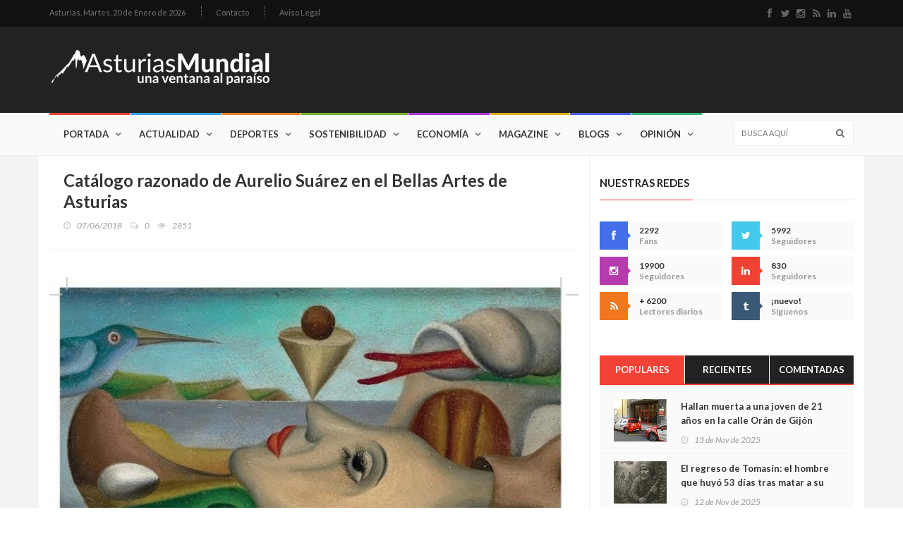

--- FILE ---
content_type: text/html; charset=UTF-8
request_url: https://www.asturiasmundial.com/noticia/100682/catalogo-razonado-aurelio-suarez-bellas-artes-asturias/
body_size: 13628
content:





<!doctype html>
<html lang="es" class="no-js">
<head>
	<title>Catálogo razonado de Aurelio Suárez en el Bellas Artes de Asturias. Asturias Mundial</title>
	<meta name="description" content="Catálogo razonado de Aurelio Suárez en el Bellas Artes de Asturias, noticia publicada el 07/06/2018 en Asturias Mundial." />
	<meta charset="utf-8">

	<meta http-equiv="X-UA-Compatible" content="IE=edge">
	<meta name="viewport" content="width=device-width, initial-scale=1, maximum-scale=1">

	<link href='https://fonts.googleapis.com/css?family=Lato:300,400,700,900,400italic' rel='stylesheet' type='text/css'>
	<link href="//maxcdn.bootstrapcdn.com/font-awesome/4.2.0/css/font-awesome.min.css" rel="stylesheet">
	
	<link rel="stylesheet" type="text/css" href="/css/bootstrap.min.css" media="screen">	
	<link rel="stylesheet" type="text/css" href="/css/jquery.bxslider.css" media="screen">
	<link rel="stylesheet" type="text/css" href="/css/font-awesome.css" media="screen">
	<link rel="stylesheet" type="text/css" href="/css/magnific-popup.css" media="screen">	
	<link rel="stylesheet" type="text/css" href="/css/owl.carousel.css" media="screen">
    <link rel="stylesheet" type="text/css" href="/css/owl.theme.css" media="screen">
	<link rel="stylesheet" type="text/css" href="/css/ticker-style.css"/>
	<link rel="stylesheet" type="text/css" href="/css/style.css" media="screen">
	<meta property="fb:app_id" content="1275448547015519" />
	<meta property="og:type" content="article" />
	<meta property="og:url" content="https://www.asturiasmundial.com/noticia/100682/catalogo-razonado-aurelio-suarez-bellas-artes-asturias/" />
	<meta property="og:title" content="Catálogo razonado de Aurelio Suárez en el Bellas Artes de Asturias. Asturias Mundial." />
	<meta property="og:description" content="Catálogo razonado de Aurelio Suárez en el Bellas Artes de Asturias, noticia publicada el 07/06/2018 en Asturias Mundial." />
	<meta property="og:image" content="http://www.asturiasmundial.com/noticias/fotos/100682_1_thumb.jpg" />
	<meta property="og:site_name" content="Asturias Mundial" />	
</head>
<body>
	<!-- Google tag (gtag.js) -->
<script async src="https://www.googletagmanager.com/gtag/js?id=G-GHS77V6JZJ"></script>
<script>
  window.dataLayer = window.dataLayer || [];
  function gtag(){dataLayer.push(arguments);}
  gtag('js', new Date());

  gtag('config', 'G-GHS77V6JZJ');
</script>	<!-- Container -->
	<div id="container">

		<!-- Cabecera Asturias Mundial -->
		<header class="clearfix">
	<!-- Bootstrap navbar -->
	<nav class="navbar navbar-default navbar-static-top" role="navigation">
	
		<!-- Top line -->
		<div class="top-line">
			<div class="container">
				<div class="row">
					<div class="col-md-9">
						<ul class="top-line-list">
	<li>
		<span class="city-weather">Asturias, <span class="time-now">Martes, 20 de Enero de 2026</span></span>		
	</li>
	
	<!-- <li><a href="#">Quiénes somos</a></li>-->
	<li><a href="&#109;&#97;&#105;&#108;&#116;&#111;&#58;%63%6F%6D%65%72%63%69%61%6C%40%61%73%74%75%72%69%61%73%6D%75%6E%64%69%61%6C%2E%63%6F%6D">Contacto</a></li>
	<li><a href="/aviso-legal/">Aviso Legal</a></li>
</ul>					</div>	
					<div class="col-md-3">
						<ul class="social-icons">
	<li><a class="facebook" href="http://www.facebook.com/pages/AsturiasMundial/180253772001326?ref=ts" target="_blank"><i class="fa fa-facebook"></i></a></li>
	<li><a class="twitter" href="http://twitter.com/#!/AsturiasMundial" target="_blank"><i class="fa fa-twitter"></i></a></li>
	<li><a class="instagram" href="https://www.instagram.com/asturiasmundial/" target="_blank"><i class="fa fa-instagram"></i></a></li>
	<li><a class="rss" href="/rss/" target="_blank"><i class="fa fa-rss"></i></a></li>
	<li><a class="linkedin" href="https://www.linkedin.com/company/asturias-mundial/" target="_blank"><i class="fa fa-linkedin"></i></a></li>
	<li><a class="youtube" href="https://www.youtube.com/user/AsturiasMundial" target="_blank"><i class="fa fa-youtube"></i></a></li>
</ul>					</div>	
				</div>
			</div>
		</div>
		<!-- End Top line -->
	
		<!-- Logo & advertisement -->
		<div class="logo-advertisement">
			<div class="container">
	
				<!-- Brand and toggle get grouped for better mobile display -->
				<div class="navbar-header">
					<button type="button" class="navbar-toggle collapsed" data-toggle="collapse" data-target="#bs-example-navbar-collapse-1">
						<span class="sr-only">Navegación</span>
						<span class="icon-bar"></span>
						<span class="icon-bar"></span>
						<span class="icon-bar"></span>
					</button>
					<a class="navbar-brand" href="/"><img src="/images/logo.png" alt="Asturias Mundial Actualidad Entretenimiento"></a>
				</div>
	
				<div class="advertisement">
					
				</div>
			</div>
		</div>
		<!-- End Logo & advertisement -->
	
		<!-- navbar list container -->
		<div class="nav-list-container">
			<div class="container">
				<!-- Collect the nav links, forms, and other content for toggling -->
				<div class="collapse navbar-collapse" id="bs-example-navbar-collapse-1">
					<ul class="nav navbar-nav navbar-left">

								<li><a class="home" href="/">Portada</a></li>

								<li><a class="actualidad" href="/actualidad/">Actualidad</a>
									<div class="megadropdown">
										<div class="container">
											<div class="inner-megadropdown actualidad-dropdown">
												<div class="filter-block">
													<ul class="filter-posts">
														<li><a href="/actualidad/politica/">Política</a></li>
														<li><a href="/actualidad/asturiania/">Asturianía</a></li>
														<li><a href="/actualidad/mundo/">Mundo</a></li>
													</ul>
												</div>
												<div class="posts-filtered-block">
													<div class="owl-wrapper">
														<h1>Actualidad</h1>
														<div class="owl-carousel" data-num="4">
															
															<div class='item news-post standard-post'>
<div class='post-gallery'>
<img src='/noticias/fotos/142761_2_thumb.jpg' alt='Asturias planta cara al modelo de financiación del Gobierno: “Con esta propuesta, el Principado pierde”'>
</div>
<div class='post-content'>
<h2><a href='/noticia/142761/asturias-planta-cara-modelo-financiacion-gobierno-rcon-esta-propuesta-principado-pierder/'>Asturias planta cara al modelo de financiación del Gobierno: “Con esta propuesta, el Principado pierde”</a></h2>
<ul class='post-tags'>
<li><i class='fa fa-clock-o'></i>20/01/2026</li>
</ul>
</div>
</div>
<div class='item news-post standard-post'>
<div class='post-gallery'>
<img src='/noticias/fotos/142753_2_thumb.jpg' alt='Cangas de Onís se presenta en FITUR con un nuevo vídeo que invita a sentir el concejo, no solo a visitarlo'>
</div>
<div class='post-content'>
<h2><a href='/noticia/142753/cangas-onis-presenta-fitur-nuevo-video-invita-sentir-concejo-no-solo-visitarlo/'>Cangas de Onís se presenta en FITUR con un nuevo vídeo que invita a sentir el concejo, no solo a visitarlo</a></h2>
<ul class='post-tags'>
<li><i class='fa fa-clock-o'></i>19/01/2026</li>
</ul>
</div>
</div>
<div class='item news-post standard-post'>
<div class='post-gallery'>
<img src='/noticias/fotos/142746_2_thumb.jpg' alt='El Gobierno pone a prueba a Asturias: o hay carga para una autopista ferroviaria… o la región quedará fuera del gran mapa europeo'>
</div>
<div class='post-content'>
<h2><a href='/noticia/142746/gobierno-pone-prueba-asturias-o-hay-carga-una-autopista-ferroviariar-region-quedara-fuera-gran-mapa-europeo/'>El Gobierno pone a prueba a Asturias: o hay carga para una autopista ferroviaria… o la región quedará fuera del gran mapa europeo</a></h2>
<ul class='post-tags'>
<li><i class='fa fa-clock-o'></i>18/01/2026</li>
</ul>
</div>
</div>
<div class='item news-post standard-post'>
<div class='post-gallery'>
<img src='/noticias/fotos/142736_2_thumb.jpg' alt='Estados Unidos juega con fuego: símbolos, lemas y poder institucional al borde del supremacismo'>
</div>
<div class='post-content'>
<h2><a href='/noticia/142736/estados-unidos-juega-fuego-simbolos-lemas-poder-institucional-borde-supremacismo/'>Estados Unidos juega con fuego: símbolos, lemas y poder institucional al borde del supremacismo</a></h2>
<ul class='post-tags'>
<li><i class='fa fa-clock-o'></i>17/01/2026</li>
</ul>
</div>
</div>
<div class='item news-post standard-post'>
<div class='post-gallery'>
<img src='/noticias/fotos/142735_2_thumb.jpg' alt='Memoria frente al odio: Asturias recuerda a las víctimas del nazismo para frenar la intolerancia de hoy'>
</div>
<div class='post-content'>
<h2><a href='/noticia/142735/memoria-frente-odio-asturias-recuerda-victimas-nazismo-frenar-intolerancia-hoy/'>Memoria frente al odio: Asturias recuerda a las víctimas del nazismo para frenar la intolerancia de hoy</a></h2>
<ul class='post-tags'>
<li><i class='fa fa-clock-o'></i>17/01/2026</li>
</ul>
</div>
</div>
<div class='item news-post standard-post'>
<div class='post-gallery'>
<img src='/noticias/fotos/142732_2_thumb.jpg' alt='Barbón rescata el espíritu combativo de Areces y lanza un aviso a la Asturias de hoy: “Rendirse no es una opción”'>
</div>
<div class='post-content'>
<h2><a href='/noticia/142732/barbon-rescata-espiritu-combativo-areces-lanza-aviso-asturias-hoy-rrendirse-no-una-opcionr/'>Barbón rescata el espíritu combativo de Areces y lanza un aviso a la Asturias de hoy: “Rendirse no es una opción”</a></h2>
<ul class='post-tags'>
<li><i class='fa fa-clock-o'></i>17/01/2026</li>
</ul>
</div>
</div>
<div class='item news-post standard-post'>
<div class='post-gallery'>
<img src='/noticias/fotos/142727_2_thumb.jpg' alt='“Te regalo mi Nobel”: la escena que humilla a la oposición venezolana y retrata a Trump'>
</div>
<div class='post-content'>
<h2><a href='/noticia/142727/rte-regalo-mi-nobelr-escena-humilla-oposicion-venezolana-retrata-trump/'>“Te regalo mi Nobel”: la escena que humilla a la oposición venezolana y retrata a Trump</a></h2>
<ul class='post-tags'>
<li><i class='fa fa-clock-o'></i>16/01/2026</li>
</ul>
</div>
</div>
<div class='item news-post standard-post'>
<div class='post-gallery'>
<img src='/noticias/fotos/142723_2_thumb.jpg' alt='Asturias planta cara al nuevo modelo de financiación: “No aceptaremos nada que perjudique a esta comunidad”'>
</div>
<div class='post-content'>
<h2><a href='/noticia/142723/asturias-planta-cara-nuevo-modelo-financiacion-rno-aceptaremos-nada-perjudique-esta-comunidadr/'>Asturias planta cara al nuevo modelo de financiación: “No aceptaremos nada que perjudique a esta comunidad”</a></h2>
<ul class='post-tags'>
<li><i class='fa fa-clock-o'></i>15/01/2026</li>
</ul>
</div>
</div>
															
														</div>
													</div>
												</div>

											</div>
										</div>
									</div>
								</li>
								
								
								<li><a class="deportes" href="/deportes/">Deportes</a>
									<div class="megadropdown">
										<div class="container">
											<div class="inner-megadropdown deportes-dropdown">
												<div class="filter-block">
													<ul class="filter-posts">
														<li><a class="active" href="/deportes/deportes/">Deportes</a></li>
														<li><a href="/deportes/gijon-sport/">Gijón Sport</a></li>
														<li><a href="/deportes/amotor/">AMotor</a></li>
														<li><a href="/deportes/real-oviedo/">Real Oviedo AM</a></li>
													</ul>
												</div>
												<div class="posts-filtered-block">
													<div class="owl-wrapper">
														<h1>Deportes</h1>
														<div class="owl-carousel" data-num="4">
														
															<div class='item news-post standard-post'>
<div class='post-gallery'>
<img src='/noticias/fotos/142740_2_thumb.jpg' alt='El Sporting gana en León (2-4)'>
</div>
<div class='post-content'>
<h2><a href='/noticia/142740/sporting-gana-leon-24/'>El Sporting gana en León (2-4)</a></h2>
<ul class='post-tags'>
<li><i class='fa fa-clock-o'></i>17/01/2026</li>
</ul>
</div>
</div>
<div class='item news-post standard-post'>
<div class='post-gallery'>
<img src='/noticias/fotos/142712_2_thumb.jpg' alt='El mejor refuerzo del invierno: Manolo Díaz regresa al Lobas Global tras superar un infarto'>
</div>
<div class='post-content'>
<h2><a href='/noticia/142712/mejor-refuerzo-invierno-manolo-diaz-regresa-lobas-global-tras-superar-infarto/'>El mejor refuerzo del invierno: Manolo Díaz regresa al Lobas Global tras superar un infarto</a></h2>
<ul class='post-tags'>
<li><i class='fa fa-clock-o'></i>14/01/2026</li>
</ul>
</div>
</div>
<div class='item news-post standard-post'>
<div class='post-gallery'>
<img src='/noticias/fotos/142706_2_thumb.jpg' alt='El Real Madrid fulmina a Xabi Alonso tras siete meses: la derrota ante el Barça fue el gatillo, pero la crisis venía de dentro'>
</div>
<div class='post-content'>
<h2><a href='/noticia/142706/real-madrid-fulmina-xabi-alonso-tras-siete-meses-derrota-barca-fue-gatillo-crisis-venia-dentro/'>El Real Madrid fulmina a Xabi Alonso tras siete meses: la derrota ante el Barça fue el gatillo, pero la crisis venía de dentro</a></h2>
<ul class='post-tags'>
<li><i class='fa fa-clock-o'></i>13/01/2026</li>
</ul>
</div>
</div>
<div class='item news-post standard-post'>
<div class='post-gallery'>
<img src='/noticias/fotos/142701_2_thumb.jpg' alt='Una familia que cumple 40 años'>
</div>
<div class='post-content'>
<h2><a href='/noticia/142701/una-familia-cumple-40-anos/'>Una familia que cumple 40 años</a></h2>
<ul class='post-tags'>
<li><i class='fa fa-clock-o'></i>12/01/2026</li>
</ul>
</div>
</div>
<div class='item news-post standard-post'>
<div class='post-gallery'>
<img src='/noticias/fotos/142700_2_thumb.jpg' alt='Buen inicio de año'>
</div>
<div class='post-content'>
<h2><a href='/noticia/142700/buen-inicio-ano/'>Buen inicio de año</a></h2>
<ul class='post-tags'>
<li><i class='fa fa-clock-o'></i>10/01/2026</li>
</ul>
</div>
</div>
<div class='item news-post standard-post'>
<div class='post-gallery'>
<img src='/noticias/fotos/142677_2_thumb.jpg' alt='El Sporting cae en Cádiz'>
</div>
<div class='post-content'>
<h2><a href='/noticia/142677/sporting-cae-cadiz/'>El Sporting cae en Cádiz</a></h2>
<ul class='post-tags'>
<li><i class='fa fa-clock-o'></i>10/01/2026</li>
</ul>
</div>
</div>
<div class='item news-post standard-post'>
<div class='post-gallery'>
<img src='/noticias/fotos/142664_2_thumb.jpg' alt='Más rapidez para cubrir bajas en las aulas: Educación activará 14 convocatorias de interinos en el segundo trimestre'>
</div>
<div class='post-content'>
<h2><a href='/noticia/142664/mas-rapidez-cubrir-bajas-aulas-educacion-activara-14-convocatorias-interinos-segundo-trimestre/'>Más rapidez para cubrir bajas en las aulas: Educación activará 14 convocatorias de interinos en el segundo trimestre</a></h2>
<ul class='post-tags'>
<li><i class='fa fa-clock-o'></i>08/01/2026</li>
</ul>
</div>
</div>
<div class='item news-post standard-post'>
<div class='post-gallery'>
<img src='/noticias/fotos/142651_2_thumb.jpg' alt='Somiedo vuelve a desafiar a la montaña: la EDP Desafío Somiedo 2026 abre inscripciones este miércoles'>
</div>
<div class='post-content'>
<h2><a href='/noticia/142651/somiedo-vuelve-desafiar-montana-edp-desafio-2026-abre-inscripciones-este-miercoles/'>Somiedo vuelve a desafiar a la montaña: la EDP Desafío Somiedo 2026 abre inscripciones este miércoles</a></h2>
<ul class='post-tags'>
<li><i class='fa fa-clock-o'></i>06/01/2026</li>
</ul>
</div>
</div>


														</div>
													</div>
												</div>

											</div>
										</div>
									</div>
								</li>

								
								<li><a class="sostenibilidad" href="/sostenibilidad/">Sostenibilidad</a>
									<div class="megadropdown">
										<div class="container">
											<div class="inner-megadropdown sostenibilidad-dropdown">
												<div class="filter-block">
													<ul class="filter-posts">
														<li><a href="/sostenibilidad/ecologia/">Ecología</a></li>
														<li><a href="/sostenibilidad/idi/">I+D+i</a></li>
														<li><a href="/sostenibilidad/solidaridad/">Solidaridad</a></li>
														
													</ul>
												</div>
												<div class="posts-filtered-block">
													<div class="owl-wrapper">
														<h1>Sostenibilidad</h1>
														<div class="owl-carousel" data-num="4">
														
															<div class='item news-post standard-post'>
<div class='post-gallery'>
<img src='/noticias/fotos/142751_2_thumb.jpg' alt='Asturias se une al duelo nacional por la tragedia de Adamuz y sigue a la espera de datos sobre víctimas vinculadas al Principado'>
</div>
<div class='post-content'>
<h2><a href='/noticia/142751/asturias-une-duelo-nacional-por-tragedia-adamuz-sigue-espera-datos-victimas-vinculadas-principado/'>Asturias se une al duelo nacional por la tragedia de Adamuz y sigue a la espera de datos sobre víctimas vinculadas al Principado</a></h2>
<ul class='post-tags'>
<li><i class='fa fa-clock-o'></i>19/01/2026</li>
</ul>
</div>
</div>
<div class='item news-post standard-post'>
<div class='post-gallery'>
<img src='/noticias/fotos/142734_2_thumb.jpg' alt='Asturias pone la ciencia al servicio de la sociedad: 800.000 euros para unir investigación y empresa en proyectos de alto impacto'>
</div>
<div class='post-content'>
<h2><a href='/noticia/142734/asturias-pone-ciencia-servicio-sociedad-800000-euros-unir-investigacion-empresa-proyectos-alto-impacto/'>Asturias pone la ciencia al servicio de la sociedad: 800.000 euros para unir investigación y empresa en proyectos de alto impacto</a></h2>
<ul class='post-tags'>
<li><i class='fa fa-clock-o'></i>17/01/2026</li>
</ul>
</div>
</div>
<div class='item news-post standard-post'>
<div class='post-gallery'>
<img src='/noticias/fotos/142722_2_thumb.jpg' alt='Asturias acelera su salto tecnológico: 762.000 euros para cinco misiones clave que van de la salud al clima y de la defensa a la vivienda'>
</div>
<div class='post-content'>
<h2><a href='/noticia/142722/asturias-acelera-salto-tecnologico-762000-euros-cinco-misiones-clave-van-salud-clima-defensa-vivienda/'>Asturias acelera su salto tecnológico: 762.000 euros para cinco misiones clave que van de la salud al clima y de la defensa a la vivienda</a></h2>
<ul class='post-tags'>
<li><i class='fa fa-clock-o'></i>15/01/2026</li>
</ul>
</div>
</div>
<div class='item news-post standard-post'>
<div class='post-gallery'>
<img src='/noticias/fotos/142715_2_thumb.jpg' alt='Asturias se adelanta al futuro con una red 5G privada única en España en el campus de Gijón'>
</div>
<div class='post-content'>
<h2><a href='/noticia/142715/asturias-adelanta-futuro-una-red-5g-privada-unica-espana-campus-gijon/'>Asturias se adelanta al futuro con una red 5G privada única en España en el campus de Gijón</a></h2>
<ul class='post-tags'>
<li><i class='fa fa-clock-o'></i>14/01/2026</li>
</ul>
</div>
</div>
<div class='item news-post standard-post'>
<div class='post-gallery'>
<img src='/noticias/fotos/142707_2_thumb.jpg' alt='Asturias invierte más de un millón de euros para llevar talento universitario a las empresas: 25 nuevos perfiles de I+D+i gracias al programa Jovellanos'>
</div>
<div class='post-content'>
<h2><a href='/noticia/142707/asturias-invierte-mas-millon-euros-llevar-talento-universitario-empresas-25-nuevos-perfiles-idi-gracias-programa-jovellanos/'>Asturias invierte más de un millón de euros para llevar talento universitario a las empresas: 25 nuevos perfiles de I+D+i gracias al programa Jovellanos</a></h2>
<ul class='post-tags'>
<li><i class='fa fa-clock-o'></i>13/01/2026</li>
</ul>
</div>
</div>
<div class='item news-post standard-post'>
<div class='post-gallery'>
<img src='/noticias/fotos/142702_2_thumb.jpg' alt='Asturias abre 25 becas para que jóvenes cooperantes participen en proyectos solidarios en doce países'>
</div>
<div class='post-content'>
<h2><a href='/noticia/142702/asturias-abre-25-becas-jovenes-cooperantes-participen-proyectos-solidarios-doce-paises/'>Asturias abre 25 becas para que jóvenes cooperantes participen en proyectos solidarios en doce países</a></h2>
<ul class='post-tags'>
<li><i class='fa fa-clock-o'></i>12/01/2026</li>
</ul>
</div>
</div>
<div class='item news-post standard-post'>
<div class='post-gallery'>
<img src='/noticias/fotos/142674_2_thumb.jpg' alt='Asturias refuerza su compromiso internacional: más de 4,4 millones para cooperación al desarrollo con foco en igualdad y derechos humanos'>
</div>
<div class='post-content'>
<h2><a href='/noticia/142674/asturias-refuerza-compromiso-internacional-mas-44-millones-cooperacion-desarrollo-foco-igualdad-derechos-humanos/'>Asturias refuerza su compromiso internacional: más de 4,4 millones para cooperación al desarrollo con foco en igualdad y derechos humanos</a></h2>
<ul class='post-tags'>
<li><i class='fa fa-clock-o'></i>09/01/2026</li>
</ul>
</div>
</div>
<div class='item news-post standard-post'>
<div class='post-gallery'>
<img src='/noticias/fotos/142657_2_thumb.jpg' alt='Asturias pisa el acelerador tecnológico: 5,7 millones para llevar la hiperautomatización a 32 empresas'>
</div>
<div class='post-content'>
<h2><a href='/noticia/142657/asturias-pisa-acelerador-tecnologico-57-millones-llevar-hiperautomatizacion-32-empresas/'>Asturias pisa el acelerador tecnológico: 5,7 millones para llevar la hiperautomatización a 32 empresas</a></h2>
<ul class='post-tags'>
<li><i class='fa fa-clock-o'></i>07/01/2026</li>
</ul>
</div>
</div>

														</div>
													</div>
												</div>

											</div>
										</div>
									</div>
								</li>

								<li><a class="economia" href="/economia/">Economía</a>
									<div class="megadropdown">
										<div class="container">
											<div class="inner-megadropdown economia-dropdown">
												<div class="filter-block">
													<ul class="filter-posts">
														<li><a href="/economia/dinero/">Dinero</a></li>
														<li><a href="/economia/tierramar/">tierrAMar</a></li>
													</ul>
												</div>
												<div class="posts-filtered-block">
													<div class="owl-wrapper">
														<h1>Economía</h1>
														<div class="owl-carousel" data-num="4">
														
															<div class='item news-post standard-post'>
<div class='post-gallery'>
<img src='/noticias/fotos/142762_2_thumb.jpg' alt='Asturias blinda sus carreteras frente a desprendimientos: 2,6 millones para reforzar mallas, barreras y taludes'>
</div>
<div class='post-content'>
<h2><a href='/noticia/142762/asturias-blinda-carreteras-frente-desprendimientos-26-millones-reforzar-mallas-barreras-taludes/'>Asturias blinda sus carreteras frente a desprendimientos: 2,6 millones para reforzar mallas, barreras y taludes</a></h2>
<ul class='post-tags'>
<li><i class='fa fa-clock-o'></i>20/01/2026</li>
</ul>
</div>
</div>
<div class='item news-post standard-post'>
<div class='post-gallery'>
<img src='/noticias/fotos/142752_2_thumb.jpg' alt='impulsa la formación con 28,5 millones: 1.700 cursos gratuitos para mejorar la empleabilidad de 42.000 personas'>
</div>
<div class='post-content'>
<h2><a href='/noticia/142752/impulsa-formacion-285-millones-1700-cursos-gratuitos-mejorar-empleabilidad-42000-personas/'>impulsa la formación con 28,5 millones: 1.700 cursos gratuitos para mejorar la empleabilidad de 42.000 personas</a></h2>
<ul class='post-tags'>
<li><i class='fa fa-clock-o'></i>19/01/2026</li>
</ul>
</div>
</div>
<div class='item news-post standard-post'>
<div class='post-gallery'>
<img src='/noticias/fotos/142742_2_thumb.jpg' alt='El Principado refuerza el saneamiento rural con 2,8 millones para mantener casi 600 depuradoras municipales'>
</div>
<div class='post-content'>
<h2><a href='/noticia/142742/principado-refuerza-saneamiento-rural-28-millones-mantener-casi-600-depuradoras-municipales/'>El Principado refuerza el saneamiento rural con 2,8 millones para mantener casi 600 depuradoras municipales</a></h2>
<ul class='post-tags'>
<li><i class='fa fa-clock-o'></i>18/01/2026</li>
</ul>
</div>
</div>
<div class='item news-post standard-post'>
<div class='post-gallery'>
<img src='/noticias/fotos/142716_2_thumb.jpg' alt='Asturias refuerza su músculo cultural con 441.000 euros para festivales en todo el territorio'>
</div>
<div class='post-content'>
<h2><a href='/noticia/142716/asturias-refuerza-musculo-cultural-441000-euros-festivales-todo-territorio/'>Asturias refuerza su músculo cultural con 441.000 euros para festivales en todo el territorio</a></h2>
<ul class='post-tags'>
<li><i class='fa fa-clock-o'></i>14/01/2026</li>
</ul>
</div>
</div>
<div class='item news-post standard-post'>
<div class='post-gallery'>
<img src='/noticias/fotos/142713_2_thumb.jpg' alt='Asturias blinda el litoral: el Principado vigilará ambientalmente los dragados en 15 puertos autonómicos'>
</div>
<div class='post-content'>
<h2><a href='/noticia/142713/asturias-blinda-litoral-principado-vigilara-ambientalmente-dragados-15-puertos-autonomicos/'>Asturias blinda el litoral: el Principado vigilará ambientalmente los dragados en 15 puertos autonómicos</a></h2>
<ul class='post-tags'>
<li><i class='fa fa-clock-o'></i>14/01/2026</li>
</ul>
</div>
</div>
<div class='item news-post standard-post'>
<div class='post-gallery'>
<img src='/noticias/fotos/142708_2_thumb.jpg' alt='El Principado activa 1,11 millones de euros para blindar el patrimonio cultural asturiano'>
</div>
<div class='post-content'>
<h2><a href='/noticia/142708/principado-activa-111-millones-euros-blindar-patrimonio-cultural-asturiano/'>El Principado activa 1,11 millones de euros para blindar el patrimonio cultural asturiano</a></h2>
<ul class='post-tags'>
<li><i class='fa fa-clock-o'></i>14/01/2026</li>
</ul>
</div>
</div>
<div class='item news-post standard-post'>
<div class='post-gallery'>
<img src='/noticias/fotos/142703_2_thumb.jpg' alt='El Gobierno de Asturias inyecta 11,5 millones en 627 proyectos sociales para reforzar la red de protección a los colectivos más vulnerables'>
</div>
<div class='post-content'>
<h2><a href='/noticia/142703/gobierno-asturias-inyecta-115-millones-627-proyectos-sociales-reforzar-red-proteccion-colectivos-mas-vulnerables/'>El Gobierno de Asturias inyecta 11,5 millones en 627 proyectos sociales para reforzar la red de protección a los colectivos más vulnerables</a></h2>
<ul class='post-tags'>
<li><i class='fa fa-clock-o'></i>13/01/2026</li>
</ul>
</div>
</div>
<div class='item news-post standard-post'>
<div class='post-gallery'>
<img src='/noticias/fotos/142696_2_thumb.jpg' alt='Asturias inyecta 3,6 millones en la I+D+i empresarial y activa veinte proyectos estratégicos que miran al futuro industrial'>
</div>
<div class='post-content'>
<h2><a href='/noticia/142696/asturias-inyecta-36-millones-idi-empresarial-activa-veinte-proyectos-estrategicos-miran-futuro-industrial/'>Asturias inyecta 3,6 millones en la I+D+i empresarial y activa veinte proyectos estratégicos que miran al futuro industrial</a></h2>
<ul class='post-tags'>
<li><i class='fa fa-clock-o'></i>12/01/2026</li>
</ul>
</div>
</div>

														</div>
													</div>
												</div>

											</div>
										</div>
									</div>
								</li>


								<li><a class="magazine" href="/magazine/">Magazine</a>
									<div class="megadropdown">
										<div class="container">
											<div class="inner-megadropdown magazine-dropdown">
												<div class="filter-block">
													<ul class="filter-posts">
														<li><a href="/magazine/salud/">Salud</a></li>
														<li><a href="/magazine/cultura/">Cultura</a></li>
														<li><a href="/magazine/entretenimiento/">Entretenimiento</a></li>
														<li><a href="#">Historia</a></li>
														<li><a href="/magazine/sociedad/">Sociedad</a></li>
														<li><a href="/magazine/gastronomia/">Gastronomía</a></li>
														<li><a href="/magazine/apuestas/">Apuestas</a></li>
														
													</ul>
												</div>
												<div class="posts-filtered-block">
													<div class="owl-wrapper">
														<h1>Magazine</h1>
														<div class="owl-carousel" data-num="4">
														
															<div class='item news-post standard-post'>
<div class='post-gallery'>
<img src='/noticias/fotos/142760_2_thumb.jpg' alt='Asturias activa el Bono Alquiler Joven: 250 euros al mes para ayudar a los menores de 36 años a pagar su vivienda'>
</div>
<div class='post-content'>
<h2><a href='/noticia/142760/asturias-activa-bono-alquiler-joven-250-euros-mes-ayudar-menores-36-anos-pagar-vivienda/'>Asturias activa el Bono Alquiler Joven: 250 euros al mes para ayudar a los menores de 36 años a pagar su vivienda</a></h2>
<ul class='post-tags'>
<li><i class='fa fa-clock-o'></i>20/01/2026</li>
</ul>
</div>
</div>
<div class='item news-post standard-post'>
<div class='post-gallery'>
<img src='/noticias/fotos/142759_2_thumb.jpg' alt='La cultura pisa fuerte en Asturias: más de 1,2 millones de visitas en 2025 consolidan el mejor momento de la red pública'>
</div>
<div class='post-content'>
<h2><a href='/noticia/142759/cultura-pisa-fuerte-asturias-mas-12-millones-visitas-2025-consolidan-mejor-momento-red-publica/'>La cultura pisa fuerte en Asturias: más de 1,2 millones de visitas en 2025 consolidan el mejor momento de la red pública</a></h2>
<ul class='post-tags'>
<li><i class='fa fa-clock-o'></i>20/01/2026</li>
</ul>
</div>
</div>
<div class='item news-post standard-post'>
<div class='post-gallery'>
<img src='/noticias/fotos/142758_2_thumb.jpg' alt='La mar se planta y gana: el paro de la flota obliga a flexibilizar el control pesquero'>
</div>
<div class='post-content'>
<h2><a href='/noticia/142758/mar-planta-gana-paro-flota-obliga-flexibilizar-control-pesquero/'>La mar se planta y gana: el paro de la flota obliga a flexibilizar el control pesquero</a></h2>
<ul class='post-tags'>
<li><i class='fa fa-clock-o'></i>20/01/2026</li>
</ul>
</div>
</div>
<div class='item news-post standard-post'>
<div class='post-gallery'>
<img src='/noticias/fotos/142757_2_thumb.jpg' alt='Adamuz: cuatro historias para entender una tragedia que partió España en dos'>
</div>
<div class='post-content'>
<h2><a href='/noticia/142757/adamuz-cuatro-historias-entender-una-tragedia-partio-espana-dos/'>Adamuz: cuatro historias para entender una tragedia que partió España en dos</a></h2>
<ul class='post-tags'>
<li><i class='fa fa-clock-o'></i>20/01/2026</li>
</ul>
</div>
</div>
<div class='item news-post standard-post'>
<div class='post-gallery'>
<img src='/noticias/fotos/142756_2_thumb.jpg' alt='41 muertos en el choque de trenes de Adamuz: la investigación se centra en una vía dañada que pudo fallar antes del descarrilamiento'>
</div>
<div class='post-content'>
<h2><a href='/noticia/142756/41-muertos-choque-trenes-adamuz-investigacion-centra-una-via-danada-pudo-fallar-antes-descarrilamiento/'>41 muertos en el choque de trenes de Adamuz: la investigación se centra en una vía dañada que pudo fallar antes del descarrilamiento</a></h2>
<ul class='post-tags'>
<li><i class='fa fa-clock-o'></i>20/01/2026</li>
</ul>
</div>
</div>
<div class='item news-post standard-post'>
<div class='post-gallery'>
<img src='/noticias/fotos/142755_2_thumb.jpg' alt='Campos de sangre: Crímenes que sacudieron a la España más profunda y rural.'>
</div>
<div class='post-content'>
<h2><a href='/noticia/142755/campos-sangre-crimenes-sacudieron-espana-mas-profunda-rural/'>Campos de sangre: Crímenes que sacudieron a la España más profunda y rural.</a></h2>
<ul class='post-tags'>
<li><i class='fa fa-clock-o'></i>19/01/2026</li>
</ul>
</div>
</div>
<div class='item news-post standard-post'>
<div class='post-gallery'>
<img src='/noticias/fotos/142754_2_thumb.jpg' alt='Salman Rushdie, La penúltima hora'>
</div>
<div class='post-content'>
<h2><a href='/noticia/142754/salman-rushdie-penultima-hora/'>Salman Rushdie, La penúltima hora</a></h2>
<ul class='post-tags'>
<li><i class='fa fa-clock-o'></i>19/01/2026</li>
</ul>
</div>
</div>
<div class='item news-post standard-post'>
<div class='post-gallery'>
<img src='/noticias/fotos/142750_2_thumb.jpg' alt='39 fallecidos, más de 100 heridos. La pregunta que nadie puede esquivar: ¿por qué'>
</div>
<div class='post-content'>
<h2><a href='/noticia/142750/39-fallecidos-mas-100-heridos-pregunta-nadie-puede-esquivar-por/'>39 fallecidos, más de 100 heridos. La pregunta que nadie puede esquivar: ¿por qué?</a></h2>
<ul class='post-tags'>
<li><i class='fa fa-clock-o'></i>19/01/2026</li>
</ul>
</div>
</div>

														</div>
													</div>
												</div>

											</div>
										</div>
									</div>
								</li>

								<li><a class="blogs" href="/blogs/">Blogs</a>
									<div class="megadropdown">
										<div class="container">
											<div class="inner-megadropdown blogs-dropdown">

												<div class="owl-wrapper">
													<h1>Últimas Entradas</h1>
													<div class="owl-carousel" data-num="4">
														
														
														<div class='item news-post standard-post'>
<div class='post-gallery'>
<img src='/bloggers/fotos/1683_2_thumb.jpg' alt='Cofradía Amigos de los Nabos, de La Foz de Morcín. XX Gran Capítulo, 2026.'>
</div>
<div class='post-content'>

<h2><a href='/blogs/dendecaguelu/1683/cofradia-amigos-nabos-foz-morcin-xx-gran-capitulo-2026/'>Cofradía Amigos de los Nabos, de La Foz de Morcín. XX Gran Capítulo, 2026.</a></h2>
<ul class='post-tags'>
<li><i class='fa fa-clock-o'></i>12 de Ene de 2026</li>


<li><i class='fa fa-user'></i>por <a href='/blogs/dendecaguelu/'>Dendecaguelu</a></li>
</ul>
</div>
</div>
<div class='item news-post standard-post'>
<div class='post-gallery'>
<img src='/bloggers/fotos/1676_2_thumb.jpg' alt='La reserva privada de KUZUKO LODGE, una alternativa a los safaris convencionales'>
</div>
<div class='post-content'>

<h2><a href='/blogs/dendecaguelu/1676/reserva-privada-kuzuko-lodge-una-alternativa-safaris-convencionales/'>La reserva privada de KUZUKO LODGE, una alternativa a los safaris convencionales</a></h2>
<ul class='post-tags'>
<li><i class='fa fa-clock-o'></i>19 de Dic de 2025</li>


<li><i class='fa fa-user'></i>por <a href='/blogs/dendecaguelu/'>Dendecaguelu</a></li>
</ul>
</div>
</div>
<div class='item news-post standard-post'>
<div class='post-gallery'>
<img src='/bloggers/fotos/1681_2_thumb.jpg' alt='Concurso de Platos elaborados con Afuega´l Pitu DOP. II Edición, 2026. Presentación.'>
</div>
<div class='post-content'>

<h2><a href='/blogs/dendecaguelu/1681/concurso-platos-elaborados-afuegal-pitu-dop-ii-edicion-2026-presentacion/'>Concurso de Platos elaborados con Afuega´l Pitu DOP. II Edición, 2026. Presentación.</a></h2>
<ul class='post-tags'>
<li><i class='fa fa-clock-o'></i>11 de Dic de 2025</li>


<li><i class='fa fa-user'></i>por <a href='/blogs/dendecaguelu/'>Dendecaguelu</a></li>
</ul>
</div>
</div>
<div class='item news-post standard-post'>
<div class='post-gallery'>
<img src='/bloggers/fotos/1680_2_thumb.jpg' alt='Premios a la Innovación en la industria agroalimentaria. VI edición, 2025.'>
</div>
<div class='post-content'>

<h2><a href='/blogs/dendecaguelu/1680/premios-innovacion-industria-agroalimentaria-vi-edicion-2025/'>Premios a la Innovación en la industria agroalimentaria. VI edición, 2025.</a></h2>
<ul class='post-tags'>
<li><i class='fa fa-clock-o'></i>30 de Nov de 2025</li>


<li><i class='fa fa-user'></i>por <a href='/blogs/dendecaguelu/'>Dendecaguelu</a></li>
</ul>
</div>
</div>
<div class='item news-post standard-post'>
<div class='post-gallery'>
<img src='/bloggers/fotos/1679_2_thumb.jpg' alt='Círculo Gastronómico de los Quesos Asturianos imparte charla con degustación para personas con sordo-ceguera de la ONCE de Oviedo.'>
</div>
<div class='post-content'>

<h2><a href='/blogs/dendecaguelu/1679/circulo-gastronomico-quesos-asturianos-imparte-charla-degustacion-personas-sordoceguera-once-oviedo/'>Círculo Gastronómico de los Quesos Asturianos imparte charla con degustación para personas con sordo-ceguera de la ONCE de Oviedo.</a></h2>
<ul class='post-tags'>
<li><i class='fa fa-clock-o'></i>26 de Nov de 2025</li>


<li><i class='fa fa-user'></i>por <a href='/blogs/dendecaguelu/'>Dendecaguelu</a></li>
</ul>
</div>
</div>
<div class='item news-post standard-post'>
<div class='post-gallery'>
<img src='/bloggers/fotos/1682_2_thumb.jpg' alt='Fiesta de la Sidra Casera de Asturias. I edición, 2025.'>
</div>
<div class='post-content'>

<h2><a href='/blogs/dendecaguelu/1682/fiesta-sidra-casera-asturias-i-edicion-2025/'>Fiesta de la Sidra Casera de Asturias. I edición, 2025.</a></h2>
<ul class='post-tags'>
<li><i class='fa fa-clock-o'></i>17 de Nov de 2025</li>


<li><i class='fa fa-user'></i>por <a href='/blogs/dendecaguelu/'>Dendecaguelu</a></li>
</ul>
</div>
</div>
									
									
									
									
									
														

													</div>
												</div>

											</div>
										</div>
									</div>
								</li>

								<li><a class="opinion" href="/opinion/">Opinión</a></li>

								

							</ul>					<form class="navbar-form navbar-right" role="search">
	<input type="text" name="buscador" id="buscador" value="" placeholder="Busca aquí">
	<button id="bot_buscar"><i class="fa fa-search"></i></button>
</form>				</div>
				<!-- /.navbar-collapse -->
			</div>
		</div>
		<!-- End navbar list container -->
	
	</nav>
	<!-- End Bootstrap navbar -->
</header>
		<!-- Última Hora -->
		
		<!-- block-wrapper-section
			================================================== -->
		<section class="block-wrapper fondoAM">
			<div class="container interiorAM">
				<div class="row">
					<div class="col-sm-8">

						<!-- block content -->
						<div class="block-content">

							<!-- single-post box -->
							<div class="single-post-box">

								<div class="title-post">
									<h1 class='letreable'>Catálogo razonado de Aurelio Suárez en el Bellas Artes de Asturias</h1>
									<ul class="post-tags">
										<li><i class="fa fa-clock-o"></i>07/06/2018</li>
										
										<li><a href="#"><i class="fa fa-comments-o"></i><span>0</span></a></li>
										<li><i class="fa fa-eye"></i>2851</li>
									</ul>
									
								</div>

								<div style='padding:10px 0px 16px 0px;'><div class='sharethis-inline-share-buttons'></div></div>
								
								<div class="news-post post-gallery">
									
									
								<img src='/noticias/fotos//100682_1_thumb.jpg' alt='Catálogo razonado de Aurelio Suárez en el Bellas Artes de Asturias' /></a>	
									
								</div>

								<div style="text-align: right; border-bottom:1px solid #f1f1f1; margin-bottom:10px; clear:both; padding-bottom: 6px;">
									<button class="zoomin btn btn-primary btn-xs">+ Aumentar letra</button>
    								<button class="zoomout btn btn-danger btn-xs">- Reducir letra</button>
    							</div>

								<div class="post-content letreable">
																		<p style="text-align: justify;">Oviedo.-Esta tarde ha visto la luz en el Museo de Bellas Artes de Asturias un nuevo trabajo editorial dedicado al pintor gijon&eacute;s Aurelio Su&aacute;rez (1910-2003), motivado por la celebraci&oacute;n del&nbsp; XV aniversario de su fallecimiento. Se trata del cat&aacute;logo razonado de todas las obras que conserva la Instituci&oacute;n, reunidas a lo largo de los a&ntilde;os e incrementadas recientemente gracias a la generosa contribuci&oacute;n del hijo del artista, Gonzalo Su&aacute;rez. Aurelio Su&aacute;rez (Gij&oacute;n, 1910-2003) es un artista central en el panorama del arte asturiano del siglo XX que ha alcanzado adem&aacute;s una notoria proyecci&oacute;n nacional, como demuestra, por ejemplo, su reciente selecci&oacute;n para la exposici&oacute;n <em>Campo cerrado. Arte y poder en la posguerra espa&ntilde;ola, 1939-1953, </em>celebrada en el Museo Nacional Centro de Arte Reina Sof&iacute;a entre el 26 de abril y el 26 de septiembre de 2016.</p>
<p style="text-align: justify;">Vinculada al Surrealismo su obra, basada en la geometr&iacute;a, la f&iacute;sica y la psicolog&iacute;a, se extiende sin embargo m&aacute;s all&aacute; de los l&iacute;mites de este movimiento de vanguardia. Su producci&oacute;n siempre fue objeto de atenci&oacute;n por parte del Museo de Bellas Artes de Asturias y se ha visto muy mejorada&nbsp; mediante nutridas donaciones y dep&oacute;sitos efectuadas por la familia del artista. Todo ello ha repercutido, adem&aacute;s de en la presente edici&oacute;n cient&iacute;fica, en el remontaje de la sala 21 [Ampliaci&oacute;n, planta segunda] de la colecci&oacute;n permanente.</p>
<p style="text-align: justify;">La cuidada monograf&iacute;a cuenta con un estudio previo seguido de las fichas razonadas de las obras existentes en el Museo de Bellas Artes de Asturias: 8 &oacute;leos y otros tantos <em>gouaches</em> adem&aacute;s de 3 bocetos, un cuaderno (2 dibujos y 10 bocetos) y una pieza cer&aacute;mica.</p>
<p style="text-align: justify;">Esta edici&oacute;n cr&iacute;tica, a cargo de Alfonso Palacio, incorpora una revisada biograf&iacute;a del artista, escrita por su hijo, Gonzalo, quien tambi&eacute;n se ha ocupado de actualizar infinidad de datos catalogr&aacute;ficos y expositivos o biogr&aacute;ficos. La obra supone, tras los vol&uacute;menes dedicados recientemente a Dar&iacute;o de Regoyos, Paulino Vicente y Carre&ntilde;o de Miranda, un paso m&aacute;s de la Instituci&oacute;n en aras del objetivo de catalogar y divulgar, siempre con rigor cient&iacute;fico, sus colecciones a trav&eacute;s de ediciones de calidad. El universo aureliano encuentra, pues, un definitivo acomodo en la principal colecci&oacute;n p&uacute;blica asturiana, que es al tiempo de forma inequ&iacute;voca el centro de investigaci&oacute;n de referencia para abordar cualquier trabajo sobre el mismo. &nbsp; &nbsp; &nbsp; &nbsp; &nbsp; &nbsp;&nbsp;</p>
<p style="text-align: justify;"><img src="/media/NOCHE%20%20DE%20FR%C3%8DO%20ESPESO.jpg" alt="" width="719" height="600" /><img src="/media/syarez2.jpg" alt="" width="720" height="282" /></p>
								</div>
								
								
								
								
<br style='clear:both;' /><div class='article-inpost'>
<div class='row'><!-- inicio row-->
<div class='col-md-2'>
<div class='image-content'>
<div class='image-place'>
<img src='http://www.asturiasmundial.com/noticias/galeria/100682/thumb_suarez4.jpg' alt=''>
<div class='hover-image'>
<a class='zoom' href='http://www.asturiasmundial.com/noticias/galeria/100682/suarez4.jpg'><i class='fa fa-arrows-alt'></i></a>
</div>
</div>
</div>
</div>
</div><!-- fin row-->
</div>
								
														
								<!-- 
								<div class="post-tags-box">
									<ul class="tags-box">
										<li><i class="fa fa-tags"></i><span>Etiquetas:</span></li>
										<li><a href="#">Asturias</a></li>
										<li><a href="#">Polícula</a></li>
										<li><a href="#">Deportes</a></li>
									</ul>
								</div>
								
								-->

								<div style='padding:10px 0px 16px 0px;'><div class='sharethis-inline-share-buttons'></div></div>

								<div class="prev-next-posts">
										<div class='prev-post'>
<img src='/noticias/fotos//100681_2_thumb.jpg' alt='Reabre el acceso a Caso por la AS-117 tras retirar el argayu de Anzó' /></a><div class='post-content'>
<h2><a href='/noticia/100681/reabre-acceso-caso-por-as117-tras-retirar-argayu-anzo/' title='prev post'>Reabre el acceso a Caso por la AS-117 tras retirar el argayu de Anzó</a></h2>
<ul class='post-tags'>
<li><i class='fa fa-clock-o'></i>07 de Jun de 2018</li>
<li><a href='#'><i class='fa fa-eye'></i><span>1756</span></a></li>
</ul>
</div>
</div>
<div class='next-post'>
<img src='/noticias/fotos//100683_2_thumb.jpg' alt='Cuidados para Santa María y BIC para el conjunto histórico de Campomanes' /></a><div class='post-content'>
<h2><a href='/noticia/100683/cuidados-santa-maria-bic-conjunto-historico-campomanes/' title='prev post'>Cuidados para Santa María y BIC para el conjunto histórico de Campomanes</a></h2>
<ul class='post-tags'>
<li><i class='fa fa-clock-o'></i>07 de Jun de 2018</li>
<li><a href='#'><i class='fa fa-eye'></i><span>2187</span></a></li>
</ul>
</div>
</div>
										
									</div>

								<!-- carousel box -->
								<div class="carousel-box owl-wrapper">
									<div class="title-section">
										<h1><span>Quizás te interese...</span></h1>
									</div>
									<div class="owl-carousel" data-num="3">
										
										<div class='item news-post image-post3'>
<img src='/noticias/fotos/142759_2_thumb.jpg' alt='La cultura pisa fuerte en Asturias: más de 1,2 millones de visitas en 2025 consolidan el mejor momento de la red pública'>
<div class='hover-box'>
<h2><a href='/noticia/142759/cultura-pisa-fuerte-asturias-mas-12-millones-visitas-2025-consolidan-mejor-momento-red-publica/'>La cultura pisa fuerte en Asturias: más de 1,2 millones de visitas en 2025 consolidan el mejor momento de la red pública</a></h2>
<ul class='post-tags'>
<li><i class='fa fa-clock-o'></i>20 de Ene de 2026</li>
</ul>
</div>
</div>
<div class='item news-post image-post3'>
<img src='/noticias/fotos/142755_2_thumb.jpg' alt='Campos de sangre: Crímenes que sacudieron a la España más profunda y rural.'>
<div class='hover-box'>
<h2><a href='/noticia/142755/campos-sangre-crimenes-sacudieron-espana-mas-profunda-rural/'>Campos de sangre: Crímenes que sacudieron a la España más profunda y rural.</a></h2>
<ul class='post-tags'>
<li><i class='fa fa-clock-o'></i>19 de Ene de 2026</li>
</ul>
</div>
</div>
<div class='item news-post image-post3'>
<img src='/noticias/fotos/142754_2_thumb.jpg' alt='Salman Rushdie, La penúltima hora'>
<div class='hover-box'>
<h2><a href='/noticia/142754/salman-rushdie-penultima-hora/'>Salman Rushdie, La penúltima hora</a></h2>
<ul class='post-tags'>
<li><i class='fa fa-clock-o'></i>19 de Ene de 2026</li>
</ul>
</div>
</div>
<div class='item news-post image-post3'>
<img src='/noticias/fotos/142739_2_thumb.jpg' alt='Vuelve Jesús Valero con una novela sobre el final de la Orden del Temple'>
<div class='hover-box'>
<h2><a href='/noticia/142739/vuelve-jesus-valero-una-novela-final-orden-temple/'>Vuelve Jesús Valero con una novela sobre el final de la Orden del Temple</a></h2>
<ul class='post-tags'>
<li><i class='fa fa-clock-o'></i>17 de Ene de 2026</li>
</ul>
</div>
</div>
<div class='item news-post image-post3'>
<img src='/noticias/fotos/142728_2_thumb.jpg' alt='Los Premios Oh! baten récord y convierten Gijón en el gran escaparate del teatro asturiano'>
<div class='hover-box'>
<h2><a href='/noticia/142728/premios-oh-baten-record-convierten-gijon-gran-escaparate-teatro-asturiano/'>Los Premios Oh! baten récord y convierten Gijón en el gran escaparate del teatro asturiano</a></h2>
<ul class='post-tags'>
<li><i class='fa fa-clock-o'></i>16 de Ene de 2026</li>
</ul>
</div>
</div>
<div class='item news-post image-post3'>
<img src='/noticias/fotos/142698_2_thumb.jpg' alt='“Los caballeros de la noche”, el crimen más macabro y delirante de la historia de Argentina'>
<div class='hover-box'>
<h2><a href='/noticia/142698/rlos-caballeros-nocher-crimen-mas-macabro-delirante-historia-argentina/'>“Los caballeros de la noche”, el crimen más macabro y delirante de la historia de Argentina</a></h2>
<ul class='post-tags'>
<li><i class='fa fa-clock-o'></i>12 de Ene de 2026</li>
</ul>
</div>
</div>
										
									</div>
								</div>
								<!-- End carousel box -->
								
								
								
								
								
								
		


<!-- contact form box -->
<div class="contact-form-box">
	<div class="title-section">
		<h1><span>Dejar un comentario</span> <span class="email-not-published">Los comentarios están moderados.</span></h1>
	</div>
	<form id="comment-form" action="/comentarios/" method="post">
		<div class="row">
			<div class="col-md-6">
				<label for="nombre">Nombre / Apodo</label>
				<input id="nombre" name="nombre" type="text">
			</div>
			
			<div class="col-md-2">
				<label for="name">Captcha</label>
				<img src="/includes/CaptchaSecurityImages.php?width=100&amp;height=40&amp;characters=5" alt="captcha" />
			</div>
			<div class="col-md-4">
				<label for="mail">Introduce el código Captcha</label>
				<input id="security_code" name="security_code" type="text">
			</div>
			
		</div>
		<label for="texto">Comentario</label>
		<textarea id="texto" name="texto"></textarea>
		<button type="submit" id="submit-contact">
			<i class="fa fa-comment"></i> Enviar Comentario
		</button>
		 
        <input type="hidden" name="tipo" value="1" />
        <input type="hidden" name="elemento" value="100682" />
	</form>
</div>
<!-- End contact form box -->					
					
					
								
								

							</div>
							<!-- End single-post box -->

						</div>
						<!-- End block content -->

					</div>

					<div class="col-sm-4">
					
						<!-- Lateral Derecho -->
						<div class="sidebar">

														<!-- Contador Seguidores Redes Sociales -->
							<div class="widget social-widget">
	<div class="title-section">
		<h1><span>Nuestras Redes</span></h1>
	</div>
	<ul class="social-share">
		
		<li>
			<a href="https://www.facebook.com/pages/AsturiasMundial/180253772001326?ref=ts" target="_blank" class="facebook"><i class="fa fa-facebook"></i></a>
			<span class="number">2292</span>
			<span>Fans</span>
		</li>
		<li>
			<a href="https://twitter.com/AsturiasMundial" target="_blank" class="twitter"><i class="fa fa-twitter"></i></a>
			<span class="number">5992</span>
			<span>Seguidores</span>
		</li>
		
		<li>
			<a href="https://www.instagram.com/asturiasmundial/" class="instagram"><i class="fa fa-instagram"></i></a>
			<span class="number">19900</span>
			<span>Seguidores</span>
		</li>
		
		<li>
			<a href="https://es.linkedin.com/in/ignacio-sanchez-vicente-1ba80119" target="_blank" class="google"><i class="fa fa-linkedin"></i></a>
			<span class="number">830</span>
			<span>Seguidores</span>
		</li>
		
		<li>
			<a href="/rss/" target="_blank" class="rss"><i class="fa fa-rss"></i></a>
			<span class="number">+ 6200</span>
			<span>Lectores diarios</span>
		</li>
		
		<li>
			<a href="https://asturiasmundial.tumblr.com/" target="_blank" class="tumblr"><i class="fa fa-tumblr"></i></a>
			<span class="number">¡nuevo!</span>
			<span>Síguenos</span>
		</li>
	</ul>
</div>							

							<div class="widget tab-posts-widget">

								<ul class="nav nav-tabs" id="myTab">
									<li class="active">
										<a href="#option1" data-toggle="tab">Populares</a>
									</li>
									<li>
										<a href="#option2" data-toggle="tab">Recientes</a>
									</li>
									<li>
										<a href="#option3" data-toggle="tab">Comentadas</a>
									</li>
								</ul>

								<div class="tab-content">
									<div class="tab-pane active" id="option1">
										<ul class="list-posts">
											<li>
<img src='/noticias/fotos/142212_3_thumb.jpg' alt='Hallan muerta a una joven de 21 años en la calle Orán de Gijón'>
<div class='post-content'>
<h2><a href='/noticia/142212/hallan-muerta-una-joven-21-anos-calle-oran-gijon/'>Hallan muerta a una joven de 21 años en la calle Orán de Gijón</a></h2>
<ul class='post-tags'>
<li><i class='fa fa-clock-o'></i>13 de Nov de 2025</li>
</ul>
</div>
</li>
<li>
<img src='/noticias/fotos/142202_3_thumb.jpg' alt='El regreso de Tomasín: el hombre que huyó 53 días tras matar a su hermano vuelve a perderse en los montes de Tineo'>
<div class='post-content'>
<h2><a href='/noticia/142202/regreso-tomasin-hombre-huyo-53-dias-tras-matar-hermano-vuelve-perderse-montes-tineo/'>El regreso de Tomasín: el hombre que huyó 53 días tras matar a su hermano vuelve a perderse en los montes de Tineo</a></h2>
<ul class='post-tags'>
<li><i class='fa fa-clock-o'></i>12 de Nov de 2025</li>
</ul>
</div>
</li>
<li>
<img src='/noticias/fotos/142197_3_thumb.jpg' alt='Tragedia en la “Y” de Serín: muere una mujer y su marido está grave tras colisión entre turismo y camión en la A-66'>
<div class='post-content'>
<h2><a href='/noticia/142197/tragedia-ryr-serin-muere-una-mujer-marido-esta-grave-tras-colision-turismo-camion-a66/'>Tragedia en la “Y” de Serín: muere una mujer y su marido está grave tras colisión entre turismo y camión en la A-66</a></h2>
<ul class='post-tags'>
<li><i class='fa fa-clock-o'></i>11 de Nov de 2025</li>
</ul>
</div>
</li>
<li>
<img src='/noticias/fotos/142071_3_thumb.jpg' alt='Encuentran dos coches en una balsa de Ribadesella: ¿están dentro Mari Trini y su bebé, desaparecidas hace 38 años'>
<div class='post-content'>
<h2><a href='/noticia/142071/encuentran-dos-coches-una-balsa-ribadesella-estan-dentro-mari-trini-bebe-desaparecidas-hace-38-anos/'>Encuentran dos coches en una balsa de Ribadesella: ¿están dentro Mari Trini y su bebé, desaparecidas hace 38 años?</a></h2>
<ul class='post-tags'>
<li><i class='fa fa-clock-o'></i>28 de Oct de 2025</li>
</ul>
</div>
</li>
<li>
<img src='/noticias/fotos/142610_3_thumb.jpg' alt='Asturias, base silenciosa del narco que se atrevió a disparar a los GEO: así operaba “El Elefante”, el capo dominicano que movía cocaína para media España'>
<div class='post-content'>
<h2><a href='/noticia/142610/asturias-base-silenciosa-narco-atrevio-disparar-geo-asi-operaba-rel-elefanter-capo-dominicano-movia-cocaina-media-espana/'>Asturias, base silenciosa del narco que se atrevió a disparar a los GEO: así operaba “El Elefante”, el capo dominicano que movía cocaína para media España</a></h2>
<ul class='post-tags'>
<li><i class='fa fa-clock-o'></i>30 de Dic de 2025</li>
</ul>
</div>
</li>
											
										</ul>
									</div>
									<div class="tab-pane" id="option2">
										<ul class="list-posts">

											<li>
<img src='/noticias/fotos/142762_3_thumb.jpg' alt='Asturias blinda sus carreteras frente a desprendimientos: 2,6 millones para reforzar mallas, barreras y taludes'>
<div class='post-content'>
<h2><a href='/noticia/142762/asturias-blinda-carreteras-frente-desprendimientos-26-millones-reforzar-mallas-barreras-taludes/'>Asturias blinda sus carreteras frente a desprendimientos: 2,6 millones para reforzar mallas, barreras y taludes</a></h2>
<ul class='post-tags'>
<li><i class='fa fa-clock-o'></i>20 de Ene de 2026</li>
</ul>
</div>
</li>
<li>
<img src='/noticias/fotos/142761_3_thumb.jpg' alt='Asturias planta cara al modelo de financiación del Gobierno: “Con esta propuesta, el Principado pierde”'>
<div class='post-content'>
<h2><a href='/noticia/142761/asturias-planta-cara-modelo-financiacion-gobierno-rcon-esta-propuesta-principado-pierder/'>Asturias planta cara al modelo de financiación del Gobierno: “Con esta propuesta, el Principado pierde”</a></h2>
<ul class='post-tags'>
<li><i class='fa fa-clock-o'></i>20 de Ene de 2026</li>
</ul>
</div>
</li>
<li>
<img src='/noticias/fotos/142760_3_thumb.jpg' alt='Asturias activa el Bono Alquiler Joven: 250 euros al mes para ayudar a los menores de 36 años a pagar su vivienda'>
<div class='post-content'>
<h2><a href='/noticia/142760/asturias-activa-bono-alquiler-joven-250-euros-mes-ayudar-menores-36-anos-pagar-vivienda/'>Asturias activa el Bono Alquiler Joven: 250 euros al mes para ayudar a los menores de 36 años a pagar su vivienda</a></h2>
<ul class='post-tags'>
<li><i class='fa fa-clock-o'></i>20 de Ene de 2026</li>
</ul>
</div>
</li>
<li>
<img src='/noticias/fotos/142759_3_thumb.jpg' alt='La cultura pisa fuerte en Asturias: más de 1,2 millones de visitas en 2025 consolidan el mejor momento de la red pública'>
<div class='post-content'>
<h2><a href='/noticia/142759/cultura-pisa-fuerte-asturias-mas-12-millones-visitas-2025-consolidan-mejor-momento-red-publica/'>La cultura pisa fuerte en Asturias: más de 1,2 millones de visitas en 2025 consolidan el mejor momento de la red pública</a></h2>
<ul class='post-tags'>
<li><i class='fa fa-clock-o'></i>20 de Ene de 2026</li>
</ul>
</div>
</li>
<li>
<img src='/noticias/fotos/142758_3_thumb.jpg' alt='La mar se planta y gana: el paro de la flota obliga a flexibilizar el control pesquero'>
<div class='post-content'>
<h2><a href='/noticia/142758/mar-planta-gana-paro-flota-obliga-flexibilizar-control-pesquero/'>La mar se planta y gana: el paro de la flota obliga a flexibilizar el control pesquero</a></h2>
<ul class='post-tags'>
<li><i class='fa fa-clock-o'></i>20 de Ene de 2026</li>
</ul>
</div>
</li>

										</ul>										
									</div>
									<div class="tab-pane" id="option3">
										<ul class="list-posts">
											<li>
<img src='/noticias/fotos/142762_3_thumb.jpg' alt='Asturias blinda sus carreteras frente a desprendimientos: 2,6 millones para reforzar mallas, barreras y taludes'>
<div class='post-content'>
<h2><a href='/noticia/142762/asturias-blinda-carreteras-frente-desprendimientos-26-millones-reforzar-mallas-barreras-taludes/'>Asturias blinda sus carreteras frente a desprendimientos: 2,6 millones para reforzar mallas, barreras y taludes</a></h2>
<ul class='post-tags'>
<li><i class='fa fa-clock-o'></i>20 de Ene de 2026</li>
</ul>
</div>
</li>
<li>
<img src='/noticias/fotos/142761_3_thumb.jpg' alt='Asturias planta cara al modelo de financiación del Gobierno: “Con esta propuesta, el Principado pierde”'>
<div class='post-content'>
<h2><a href='/noticia/142761/asturias-planta-cara-modelo-financiacion-gobierno-rcon-esta-propuesta-principado-pierder/'>Asturias planta cara al modelo de financiación del Gobierno: “Con esta propuesta, el Principado pierde”</a></h2>
<ul class='post-tags'>
<li><i class='fa fa-clock-o'></i>20 de Ene de 2026</li>
</ul>
</div>
</li>
<li>
<img src='/noticias/fotos/142760_3_thumb.jpg' alt='Asturias activa el Bono Alquiler Joven: 250 euros al mes para ayudar a los menores de 36 años a pagar su vivienda'>
<div class='post-content'>
<h2><a href='/noticia/142760/asturias-activa-bono-alquiler-joven-250-euros-mes-ayudar-menores-36-anos-pagar-vivienda/'>Asturias activa el Bono Alquiler Joven: 250 euros al mes para ayudar a los menores de 36 años a pagar su vivienda</a></h2>
<ul class='post-tags'>
<li><i class='fa fa-clock-o'></i>20 de Ene de 2026</li>
</ul>
</div>
</li>
<li>
<img src='/noticias/fotos/142759_3_thumb.jpg' alt='La cultura pisa fuerte en Asturias: más de 1,2 millones de visitas en 2025 consolidan el mejor momento de la red pública'>
<div class='post-content'>
<h2><a href='/noticia/142759/cultura-pisa-fuerte-asturias-mas-12-millones-visitas-2025-consolidan-mejor-momento-red-publica/'>La cultura pisa fuerte en Asturias: más de 1,2 millones de visitas en 2025 consolidan el mejor momento de la red pública</a></h2>
<ul class='post-tags'>
<li><i class='fa fa-clock-o'></i>20 de Ene de 2026</li>
</ul>
</div>
</li>
<li>
<img src='/noticias/fotos/142758_3_thumb.jpg' alt='La mar se planta y gana: el paro de la flota obliga a flexibilizar el control pesquero'>
<div class='post-content'>
<h2><a href='/noticia/142758/mar-planta-gana-paro-flota-obliga-flexibilizar-control-pesquero/'>La mar se planta y gana: el paro de la flota obliga a flexibilizar el control pesquero</a></h2>
<ul class='post-tags'>
<li><i class='fa fa-clock-o'></i>20 de Ene de 2026</li>
</ul>
</div>
</li>
										</ul>										
									</div>
								</div>
							</div>

							<div class="widget post-widget">
								<div class="title-section">
									<h1><span>Vídeo Destacado</span></h1>
								</div>
								
								<div class='news-post video-post'>
<img alt='' src='/asturias/videos/48_1_thumb.jpg'>
<a href='https://www.youtube.com/watch?time_continue=16&v=pVvMf-n98_c' class='video-link'><i class='fa fa-play-circle-o'></i></a>
<div class='hover-box'>
<h2><a>Feliz Día de Asturias 2020  Where is Asturias</a></h2>
<ul class='post-tags'>
<li><i class='fa fa-clock-o'></i>06 de Sep de 2020</li>
</ul>
</div>
</div>
		
						 		
							<div class="widget subscribe-widget">
								<form name="lista-correo" class="subscribe-form" method="post" action="/lista-correo/">
									<h1>Suscríbete a Asturias Mundial</h1>
									<input type="text" name="correo" id="correo" placeholder="Correo Electrónico"/>
									<button id="submit-subscribe" onclick="document.lista-correo.submit();">
										<i class="fa fa-arrow-circle-right"></i>
									</button>
									<p>Recibe directamente en tu buzón nuestras noticias destacadas y las mejores ofertas.</p>
								</form>
							</div>

							
							<div class="advertisement">
								<div class="desktop-advert">
									<span>Anuncio</span>
									
<div style='padding-bottom:10px;'><a href=' www.cajaruraldeasturias.com' target='_blank'><img src='/banners/145.jpg' alt='Caja Rural-nos gusta ser la banca (2022)' style='width:300px;height:600px;' /></a></div>								</div>
								<div class="tablet-advert">
									<span>Anuncio</span>
									
<div style='padding-bottom:10px;'><a href=' www.cajaruraldeasturias.com' target='_blank'><img src='/banners/145.jpg' alt='Caja Rural-nos gusta ser la banca (2022)' style='width:300px;height:600px;' /></a></div>								</div>
								<div class="mobile-advert">
									<span>Anuncio</span>
									
<div style='padding-bottom:10px;'><a href=' www.cajaruraldeasturias.com' target='_blank'><img src='/banners/145.jpg' alt='Caja Rural-nos gusta ser la banca (2022)' style='width:300px;height:600px;' /></a></div>								</div>
							</div>
						</div>
						<!-- Fin Lateral Derecho -->

					</div>

				</div>

			</div>
		</section>
		<!-- End block-wrapper-section -->

		<!-- Pié de Página -->
		<footer>
			<div class="container">
				<div class="footer-widgets-part">
					<div class="row">
						<div class="col-md-3">
							<div class="widget text-widget">
								<h1>Asturias Mundial</h1>
								<p>Somos un medio independiente, una ventana al paraíso, en la que información y entretenimiento se dan la mano.<br />Una herramienta útil para los Asturianos de dentro y fuera de la región.</p>
							</div>
							<div class="widget social-widget">
								<h1>En Contacto</h1>
								<ul class="social-icons">
									<li><a href="http://www.facebook.com/pages/AsturiasMundial/180253772001326?ref=ts" class="facebook" target="_blank"><i class="fa fa-facebook"></i></a></li>
									<li><a href="http://twitter.com/#!/AsturiasMundial" class="twitter" target="_blank"><i class="fa fa-twitter"></i></a></li>
									<li><a href="https://www.youtube.com/user/AsturiasMundial" class="youtube" target="_blank"><i class="fa fa-youtube"></i></a></li>
									<li><a href="https://www.instagram.com/asturiasmundial/" class="instagram" target="_blank"><i class="fa fa-instagram"></i></a></li>
									<li><a href="/rss/" class="rss" target="_blank"><i class="fa fa-rss"></i></a></li>
								</ul>
							</div>
						</div>
						<div class="col-md-3">
							<div class="widget posts-widget">
								<h1>Más Leídos</h1>
								<ul class="list-posts">
									
									<li>
<img src='/noticias/fotos/142212_3_thumb.jpg' alt='Hallan muerta a una joven de 21 años en la calle Orán de Gijón'>
<div class='post-content'>
<h2><a href='/noticia/142212/hallan-muerta-una-joven-21-anos-calle-oran-gijon/'>Hallan muerta a una joven de 21 años en la calle Orán de Gijón</a></h2>
<ul class='post-tags'>
<li><i class='fa fa-clock-o'></i>13 de Nov de 2025</li>
</ul>
</div>
</li>
<li>
<img src='/noticias/fotos/142202_3_thumb.jpg' alt='El regreso de Tomasín: el hombre que huyó 53 días tras matar a su hermano vuelve a perderse en los montes de Tineo'>
<div class='post-content'>
<h2><a href='/noticia/142202/regreso-tomasin-hombre-huyo-53-dias-tras-matar-hermano-vuelve-perderse-montes-tineo/'>El regreso de Tomasín: el hombre que huyó 53 días tras matar a su hermano vuelve a perderse en los montes de Tineo</a></h2>
<ul class='post-tags'>
<li><i class='fa fa-clock-o'></i>12 de Nov de 2025</li>
</ul>
</div>
</li>
<li>
<img src='/noticias/fotos/142197_3_thumb.jpg' alt='Tragedia en la “Y” de Serín: muere una mujer y su marido está grave tras colisión entre turismo y camión en la A-66'>
<div class='post-content'>
<h2><a href='/noticia/142197/tragedia-ryr-serin-muere-una-mujer-marido-esta-grave-tras-colision-turismo-camion-a66/'>Tragedia en la “Y” de Serín: muere una mujer y su marido está grave tras colisión entre turismo y camión en la A-66</a></h2>
<ul class='post-tags'>
<li><i class='fa fa-clock-o'></i>11 de Nov de 2025</li>
</ul>
</div>
</li>
		
									
								</ul>
							</div>
						</div>
						<div class="col-md-3">
							<div class="widget categories-widget">
								<h1>Categorías</h1>
								<ul class="category-list">
									<li>
										<a href="/actualidad/">Actualidad</a>
									</li>
									<li>
										<a href="/deportes/">Deportes</a>
									</li>
									<li>
										<a href="/sostenibilidad/">Sostenibilidad</a>
									</li>
									<li>
										<a href="/economia/">Economía</a>
									</li>
									<li>
										<a href="/magazine/">Magazine</a>
									</li>
									<li>
										<a href="/blogs/">Blogs</a>
									</li>
									<li>
										<a href="/opinion/">Opinión</a>
									</li>
									<li>
										<a href="/magazine/gastronomia/">Gastronomía</a>
									</li>
									<li>
										<a href="#">Calendarios</a>
									</li>
									<li>
										<a href="#">Folklore</a>
									</li>
								</ul>
							</div>
						</div>
						<div class="col-md-3">
							<div class="widget flickr-widget">
								<h1>Últimas Fotos</h1>
								<ul class="flickr-list">
									
									<li><a href='/asturias/galerias/1/12_diciembre_naranjo_de_bulnes_.jpg' class='zoom_pie' title='Naranjo de Bulnes'><img src='/asturias/galerias/1/thumb_12_diciembre_naranjo_de_bulnes_.jpg' alt='Naranjo de Bulnes'></a></li>
<li><a href='/asturias/galerias/1/11_noviembre_playa_de_rodiles_el_puntal-5-.jpg' class='zoom_pie' title='Playa de Rodiles'><img src='/asturias/galerias/1/thumb_11_noviembre_playa_de_rodiles_el_puntal-5-.jpg' alt='Playa de Rodiles'></a></li>
<li><a href='/asturias/galerias/1/10_octubre_lago_enol.jpg' class='zoom_pie' title='Lago Enol'><img src='/asturias/galerias/1/thumb_10_octubre_lago_enol.jpg' alt='Lago Enol'></a></li>
<li><a href='/asturias/galerias/1/09_setiembre-viavelez.jpg' class='zoom_pie' title='Vía Velez'><img src='/asturias/galerias/1/thumb_09_setiembre-viavelez.jpg' alt='Vía Velez'></a></li>
<li><a href='/asturias/galerias/1/08_agosto_ria_del_eo-.jpg' class='zoom_pie' title='Ría del Eo'><img src='/asturias/galerias/1/thumb_08_agosto_ria_del_eo-.jpg' alt='Ría del Eo'></a></li>
<li><a href='/asturias/galerias/1/07_julio_picos_de_europa-_.jpg' class='zoom_pie' title='Picos de Europa'><img src='/asturias/galerias/1/thumb_07_julio_picos_de_europa-_.jpg' alt='Picos de Europa'></a></li>
									
									</ul>
								<!-- <a href="#">Ver más fotos...</a> -->
							</div>
						</div>
					</div>
				</div>
				<div class="footer-last-line">
					<div class="row">
						<div class="col-md-6">
							<p>&copy; Asturias Mundial · Información y Entretenimiento · SSD</p>
						</div>
						<div class="col-md-6">
							<nav class="footer-nav">
								<ul>
									<li><a href="/">Portada</a></li>
									<li><a href="/aviso-legal/">Aviso Legal</a></li>
									<li><a href="/rss/" target="_blank">RSS</a></li>
									<li><a href="&#109;&#097;&#105;&#108;&#116;&#111;:&#114;&#101;&#100;&#097;&#099;&#099;&#105;&#111;&#110;&#064;&#097;&#115;&#116;&#117;&#114;&#105;&#097;&#115;&#109;&#117;&#110;&#100;&#105;&#097;&#108;&#046;&#099;&#111;&#109;">Contacto</a></li>
																		
																	</ul>
							</nav>
						</div>
					</div>
				</div>
			</div>
		</footer>

	</div>
	<!-- End Container -->
	
	
<script type="text/javascript" src="/js/jquery.min.js"></script>
<script type="text/javascript" src="/js/jquery.migrate.js"></script>
<script type="text/javascript" src="/js/jquery.bxslider.min.js"></script>
<script type="text/javascript" src="/js/jquery.magnific-popup.min.js"></script>
<script type="text/javascript" src="/js/bootstrap.min.js"></script>
<script type="text/javascript" src="/js/jquery.ticker.js"></script>
<script type="text/javascript" src="/js/jquery.imagesloaded.min.js"></script>
<script type="text/javascript" src="/js/jquery.isotope.min.js"></script>
<script type="text/javascript" src="/js/owl.carousel.min.js"></script>
<script type="text/javascript" src="/js/script.js"></script>
<script type="text/javascript" src="/js/fontsize.min.js"></script>
<script type="text/javascript" src="/js/comun.js"></script>
<script type='text/javascript' src='https://platform-api.sharethis.com/js/sharethis.js#property=642814488c76d70012275705&product=inline-share-buttons' async='async'></script>	<script>
        $('.letreable').FontSize({
            increaseTimes: 5,
            reduceTimes: 0,
        });
    </script>
</body>
</html>